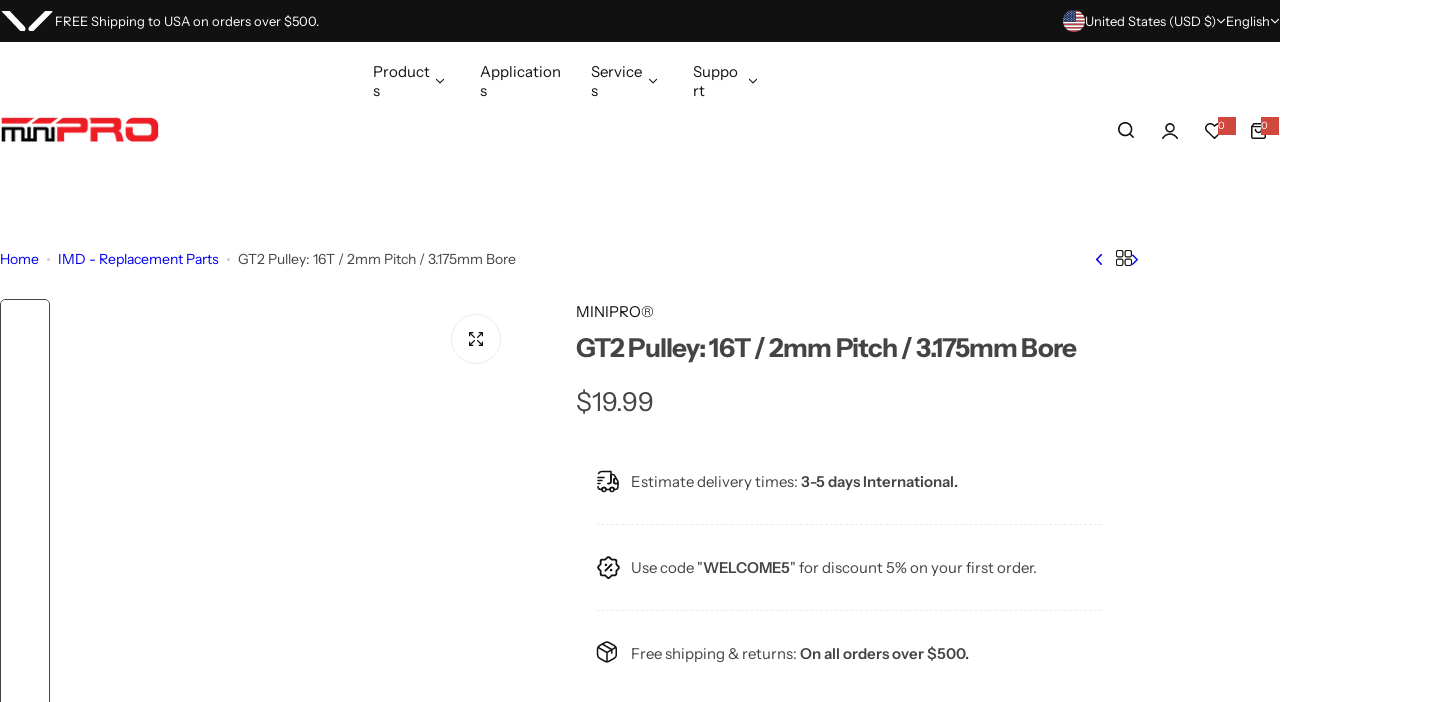

--- FILE ---
content_type: text/javascript
request_url: https://www.minipro.com/cdn/shop/t/84/assets/global.js?v=15226143933268075711767146074
body_size: 4069
content:
"use-strict";var BlsLazyloadImg=function(){return{init:function(){this.lazyReady()},lazyReady:function(){if(window.IntersectionObserver){let observer=new IntersectionObserver((entries,observer2)=>{entries.forEach(entry=>{if(entry.isIntersecting){const onImageLoad=e=>{const target=e.currentTarget;setTimeout(()=>{target?.closest("motion-element")?.classList.remove("bls-loading-image"),target?.classList.remove("bls-loading-image")},600),e.currentTarget.removeEventListener("load",onImageLoad)};entry.target.width=entry.boundingClientRect.width,entry.target.height=entry.boundingClientRect.height,entry.target.sizes=`${entry.boundingClientRect.width}px`,entry.target.addEventListener("load",onImageLoad),observer2.unobserve(entry.target)}})},{rootMargin:"10px"});document.querySelectorAll(".bls-image-js img").forEach(img=>{observer.observe(img)})}}}}();BlsLazyloadImg.init();function CloseAllPopup(data){publish("closeCanvas",data)}const imageReady=imageOrArray=>imageOrArray?(imageOrArray=imageOrArray instanceof Element?[imageOrArray]:Array.from(imageOrArray),Promise.all(imageOrArray.map(image=>new Promise(resolve=>{image.tagName==="IMG"&&image.complete||!image.offsetParent?setTimeout(()=>{image.closest("motion-element")?.classList.remove("bls-loading-image"),image.classList.remove("bls-loading-image"),resolve()},100):image.addEventListener("load",e=>{e.currentTarget.closest("motion-element")?.classList.remove("bls-loading-image"),e.currentTarget.classList.remove("bls-loading-image"),resolve()})})))):Promise.resolve();function pauseAllMedia(){document.querySelectorAll(".js-youtube").forEach(video=>{video.contentWindow.postMessage('{"event":"command","func":"pauseVideo","args":""}',"*")}),document.querySelectorAll(".js-vimeo").forEach(video=>{video.contentWindow.postMessage('{"method":"pause"}',"*")}),document.querySelectorAll("video").forEach(video=>video.pause()),document.querySelectorAll("product-model").forEach(model=>{model.modelViewerUI&&model.modelViewerUI.pause()})}class SlideSection extends HTMLElement{constructor(){super(),this.globalSlide=null,this.init()}init(){document.body.classList.contains("index")?window.pageYOffset>0||document.body.classList.contains("swiper-lazy")?this.initSlide():this.classList.contains("lazy-loading-swiper-before")?this.initSlide():this.classList.add("lazy-loading-swiper-after"):this.initSlide()}initSlide(){const _this=this;var autoplaying=_this?.dataset.autoplay==="true";const loop=_this?.dataset.loop==="true",itemDesktop=_this?.dataset.desktop?_this?.dataset.desktop:4;var itemTablet=_this?.dataset.tablet?_this?.dataset.tablet:"";const itemMobile=_this?.dataset.mobile?_this?.dataset.mobile:1,direction=_this?.dataset.direction?_this?.dataset.direction:"horizontal";var autoplaySpeed=_this?.dataset.autoplaySpeed?_this?.dataset.autoplaySpeed*1e3:3e3,speed=_this?.dataset.speed?_this?.dataset.speed:400;const effect=_this?.dataset.effect?_this?.dataset.effect:"slide",row=_this?.dataset.row?_this?.dataset.row:1;var spacing=_this?.dataset.spacing?_this?.dataset.spacing:30;const progressbar=_this?.dataset.paginationProgressbar==="true",autoItem=_this?.dataset.itemMobile==="true",autoHeight=_this?.dataset.autoHeight==="true",paginationCustom=_this?.dataset.customPagination,slideShow=_this?.dataset.slideshow==="true",revealSlideshow=_this?.dataset.revealSlideshow==="true",customNavigation=_this?.dataset.customNavigation==="true",customPrev=_this?.dataset.customPrev,customNext=_this?.dataset.customNext,arrowCenterimage=_this?.dataset.arrowCenterimage?_this?.dataset.arrowCenterimage:0;spacing=Number(spacing),autoplaySpeed=Number(autoplaySpeed),speed=Number(speed),autoplaying&&(autoplaying={delay:autoplaySpeed}),itemTablet||(itemDesktop<2?itemTablet=1:itemDesktop<3?itemTablet=2:itemTablet=3),direction=="vertical"&&(_this.style.maxHeight=_this.offsetHeight+"px"),this.globalSlide=new Swiper(_this,{slidesPerView:autoItem?"auto":itemMobile,spaceBetween:spacing>=15?15:spacing,autoplay:autoplaying,direction,loop,effect,autoHeight,speed,watchSlidesProgress:!0,watchSlidesVisibility:!0,centeredSlides:!1,grabCursor:!0,grid:{rows:row,fill:"row"},navigation:{nextEl:customNavigation?document.querySelector(`.${customNext}`):_this.querySelector(".swiper-button-next"),prevEl:customNavigation?document.querySelector(`.${customPrev}`):_this.querySelector(".swiper-button-prev")},pagination:{clickable:!0,el:paginationCustom==null?_this.querySelector(".parent-pagination")||_this.querySelector(".swiper-pagination"):_this.querySelector(`.${paginationCustom}`),type:progressbar?"progressbar":"bullets"},breakpoints:{768:{slidesPerView:itemTablet,spaceBetween:spacing>=30?30:spacing,type:progressbar?"progressbar":"bullets",autoHeight:!1,centeredSlides:!1},1025:{slidesPerView:itemDesktop,spaceBetween:spacing,type:progressbar?"progressbar":"bullets",autoHeight:!1,centeredSlides:!!(slideShow&&itemDesktop==1.5)}},thumbs:{swiper:this.thumbnailSlide?this.thumbnailSlide:null},on:{init:function(e){var sec__tiktok=_this.closest(".sec__tiktok-video");if(e.autoplay.stop(),_this?.dataset.autoplay==="true"&&Motion.inView(_this,async()=>{e.autoplay.start()},{margin:"0px 0px -50px 0px"}),sec__tiktok&&(_this.initSecTiktok(sec__tiktok),window.addEventListener("resize",function(){setTimeout(()=>{_this.initSecTiktok(sec__tiktok)},150)})),arrowCenterimage){var items_slide=_this.querySelectorAll(".product-item__media--ratio");if(items_slide.length!=0){var oH=[];items_slide.forEach(e2=>{oH.push(e2.offsetHeight/2)});var max=Math.max(...oH),arrowsOffset="--arrows-offset-top: "+max+"px";_this.querySelectorAll(".swiper-arrow")&&_this.querySelectorAll(".swiper-arrow").forEach(arrow=>{arrow.setAttribute("style",arrowsOffset)})}}var video=_this.querySelector("video.slideshow");if(video){const handleIntersection=(entries,observer)=>{if(!entries[0].isIntersecting)return;observer.unobserve(_this),_this.querySelectorAll("video").forEach(video2=>{const dataSrc=video2.dataset.src;dataSrc&&(video2.src=dataSrc,video2.removeAttribute("data-src"))})};new IntersectionObserver(handleIntersection.bind(_this),{rootMargin:"0px 0px 200px 0px"}).observe(_this)}},slideChange:function(){const index_currentSlide=this.realIndex+1;_this.closest(".sec__testimonials-single")&&(_this.closest(".sec__testimonials-single").querySelectorAll("single-item").forEach(dot=>{dot.classList.remove("active")}),_this.closest(".sec__testimonials-single").querySelector(".testimonials-author-image[data-position='"+index_currentSlide+"']").classList.add("active"))},slideChangeTransitionStart:function(){if(!slideShow)return;this.slides[this.activeIndex].querySelectorAll("motion-element").forEach(async motion=>{await motion.preInitialize()})},slideChangeTransitionEnd:function(){if(!slideShow)return;this.slides[this.activeIndex].querySelectorAll("motion-element").forEach(async motion=>{motion.classList.remove("animate-delay"),await motion.initialize()})},afterInit:function(){slideShow&&revealSlideshow&&itemDesktop<=3&&_this.duplicateSlides(this)},touchMove:function(swiper,event){const innerWidth=event.view.innerWidth,swiperMedia=swiper.el.classList.contains("swiper-popup-media"),slidePopup=document.querySelector("slide-section-popup");slidePopup&&swiperMedia&&innerWidth>767&&(slidePopup.swiper.allowTouchMove=!1,slidePopup.swiper.unsetGrabCursor())},touchEnd:function(swiper,event){const innerWidth=event.view.innerWidth,swiperMedia=swiper.el.classList.contains("swiper-popup-media"),slidePopup=document.querySelector("slide-section-popup");swiperMedia&&slidePopup&&innerWidth>767&&(slidePopup.swiper.allowTouchMove=!0,slidePopup.swiper.setGrabCursor())}}})}duplicateSlides(swiper){const _this=this,swiperWrapper=_this.querySelector(".swiper-wrapper"),originalSlides=swiperWrapper.querySelectorAll(".swiper-slide"),paginationEl=_this.querySelector(".swiper-pagination");if(paginationEl){const observer=new MutationObserver(mutations=>{mutations.forEach(mutation=>{mutation.type==="childList"&&mutation.addedNodes.forEach(node=>{if(node.nodeType===1&&node.classList.contains("swiper-pagination-bullet")){const allBullets=paginationEl.querySelectorAll(".swiper-pagination-bullet");Array.from(allBullets).indexOf(node)>=originalSlides.length&&node.classList.add("swiper-pagination-duplicate")}})}),observer.disconnect()});observer.observe(paginationEl,{childList:!0})}originalSlides.forEach(slide=>{const clonedSlide=slide.cloneNode(!0);clonedSlide.classList.add("swiper-slide-duplicate"),swiperWrapper.appendChild(clonedSlide)}),swiper.update()}initSecTiktok(sec){sec.querySelectorAll(".swiper-slide").forEach(arrow=>{const tiktok=arrow.querySelector(".section_tiktok-image");let width="--item-width: "+arrow.offsetWidth;tiktok.setAttribute("style",width)})}}customElements.define("slide-section",SlideSection);class PopupBase extends HTMLElement{constructor(){super(),this.customClass=this.dataset.customClass,this.modal=null}initPopup(content,text,customClass,modalWidth){const _this=this;this.modal=new tingle.modal({footer:!1,stickyFooter:!1,closeMethods:["overlay","button","escape"],cssClass:[this.customClass||customClass],onOpen:function(){const modalBoxContent=this.modal.querySelector(".tingle-modal-box");modalWidth&&modalBoxContent.style.setProperty("--popup-max-width",modalWidth),document.dispatchEvent(new CustomEvent("modal:opened")),document.documentElement.classList.add("open-popup"),root.style.setProperty("padding-right",getScrollBarWidth.init()+"px");const video=this.modalBox.querySelector("video");video&&(video.play(),this.modal.classList.contains("shopable-video")&&(video.muted=!1))},onClose:function(){document.dispatchEvent(new CustomEvent("modal:closed")),document.documentElement.classList.remove("open-popup"),root.style.removeProperty("padding-right")},beforeClose:function(){return _this.onCloseEvent(),document.documentElement.classList.remove("open-popup"),root.style.removeProperty("padding-right"),!0}}),this.modal.setHeader=function(content2){let popup_content=this.modalBoxContent,popup_header=document.createElement("div");popup_header.classList.add("tingle-modal-box__header"),popup_header.innerHTML=content2,popup_content.parentNode.insertBefore(popup_header,popup_content)},text&&this.modal.setHeader(text),this.modal.setContent(content),this.modal.open()}onClose(){this.modal.close()}onCloseEvent(){}}class SwatchInit extends HTMLElement{constructor(){super(),this.options=null,this.init()}init(){const _this=this;this.querySelectorAll(".product__color-swatches--js").forEach(btn=>{_this.checkSwatches(btn)})}checkSwatches(e){const{color,image,customValue,swatchType,optionSwatchValue}=e.dataset;color&&(swatchType!="variant_images"?optionSwatchValue.length==0||optionSwatchValue==null?this.checkColor(color)?(e.style.backgroundColor=color,e.classList.add(customValue)):(e.classList.add(customValue),image&&(e.classList.add("color__"+color.replace(" ","-")),e.style.backgroundColor=null,e.style.backgroundImage="url('"+image+"')",e.style.backgroundSize="cover",e.style.backgroundRepeat="no-repeat")):e.style.setProperty("--swatch--background",optionSwatchValue):optionSwatchValue==null||optionSwatchValue.length==0?image?(e.classList.add("color__"+color.replace(" ","-")),e.style.backgroundColor=null,e.style.backgroundImage="url('"+image+"')",e.style.backgroundSize="cover",e.style.backgroundRepeat="no-repeat"):(this.checkColor(color)&&(e.style.backgroundColor=color),e.classList.add(customValue)):e.style.setProperty("--swatch--background",optionSwatchValue))}checkColor(strColor){var s=new Option().style;return s.color=strColor,s.color==strColor}updateOptions(){this.options=Array.from(this.querySelectorAll(".product__color-swatches--js.active"),select=>select.getAttribute("data-value")),this.variantData.find(variant=>{this.options.length==1&&{1:variant.option1,2:variant.option2,3:variant.option3}[this.position_swatch]===this.options[0]&&(this.options=variant.options)})}updateMasterId(variantData){return this.currentVariant=variantData.find(variant=>!variant.options.map((option,index)=>this.options[index]===option).includes(!1))}}class DeferredMedia extends HTMLElement{constructor(){super();const poster=this.querySelector('[id^="Deferred-Poster-"]');poster&&poster.addEventListener("click",this.loadContent.bind(this))}loadContent(focus=!0){if(pauseAllMedia(),!this.getAttribute("loaded")){const content=document.createElement("div");content.appendChild(this.querySelector("template").content.firstElementChild.cloneNode(!0)),this.setAttribute("loaded",!0);const deferredElement=this.appendChild(content.querySelector("video, model-viewer, iframe"));focus&&deferredElement.focus(),deferredElement.nodeName=="VIDEO"&&deferredElement.getAttribute("autoplay")&&deferredElement.play()}}}function handleErrorMessagePopup(errorMessage=!1){const url=`${window.location.pathname}?section_id=form-message`;fetch(url).then(response=>response.text()).then(responseText=>{const elementErrorMessage=new DOMParser().parseFromString(responseText,"text/html").querySelector(".product-form__error-message-wrapper"),elementMessage=elementErrorMessage.querySelector(".product-form__error-message");elementMessage.textContent=errorMessage,showToast(elementErrorMessage.innerHTML,5e3,"modal-error")}).catch(e=>{throw e})}function showToast(message,duration=3e3,customClass=""){let toastContainer=document.getElementById("toast-container");toastContainer||(toastContainer=document.createElement("div"),toastContainer.id="toast-container",document.body.appendChild(toastContainer));const toast=document.createElement("div");toast.className=`toast show ${customClass}`,toast.innerHTML=message,toastContainer.appendChild(toast),Motion.animate(toast,{opacity:[0,1],scale:[.3,1]},{duration:.3,easing:"ease-out"}),setTimeout(()=>{closeToast(toast)},duration)}function closeToast(toast){Motion.animate(toast,{opacity:0,scale:.5},{duration:.2,easing:"ease-in"}).then(()=>{toast.remove()})}class SlideLazyLoad{constructor(e){this.triggerEventsJs=e,this.eventOptionsJs={passive:!0},this.userEventListenerJs=this.triggerListenerJs.bind(this),this.delayedScriptsJs={normal:[],async:[],defer:[]}}triggerListenerJs(){this._removeUserInteractionListenerJs(this),document.readyState==="loading"?document.addEventListener("DOMContentLoaded",this._loadEverythingReadyNow.bind(this)):this._loadEverythingReadyNow()}_removeUserInteractionListenerJs(e){this.triggerEventsJs.forEach(t=>window.removeEventListener(t,e.userEventListenerJs,e.eventOptionsJs))}_addUserInteractionListenerJs(e){this.triggerEventsJs.forEach(t=>window.addEventListener(t,e.userEventListenerJs,e.eventOptionsJs))}_preloadAllScriptsJs(){document.body.classList.add("swiper-lazy"),document.body.classList.add("review-lazy"),document.querySelectorAll(".lazy-loading-swiper-after").forEach(el=>{el.classList.remove("lazy-loading-swiper-after"),this.initSlide(el)}),document.querySelectorAll(".review-product-added").forEach(el=>{el.classList.remove("review-product-added"),el.innerHTML=el.querySelector(".product-review-json").innerHTML,el.classList.remove("inline-loading")})}initSlide(el){const _this=el;var autoplaying=_this?.dataset.autoplay==="true";const loop=_this?.dataset.loop==="true",itemDesktop=_this?.dataset.desktop?_this?.dataset.desktop:4;var itemTablet=_this?.dataset.tablet?_this?.dataset.tablet:"";const itemMobile=_this?.dataset.mobile?_this?.dataset.mobile:1,direction=_this?.dataset.direction?_this?.dataset.direction:"horizontal";var autoplaySpeed=_this?.dataset.autoplaySpeed?_this?.dataset.autoplaySpeed*1e3:3e3,speed=_this?.dataset.speed?_this?.dataset.speed:400;const effect=_this?.dataset.effect?_this?.dataset.effect:"slide",row=_this?.dataset.row?_this?.dataset.row:1;var spacing=_this?.dataset.spacing?_this?.dataset.spacing:30;const progressbar=_this?.dataset.paginationProgressbar==="true",autoItem=_this?.dataset.itemMobile==="true",arrowCenterimage=_this?.dataset.arrowCenterimage?_this?.dataset.arrowCenterimage:0;spacing=Number(spacing),autoplaySpeed=Number(autoplaySpeed),speed=Number(speed),autoplaying&&(autoplaying={delay:autoplaySpeed}),itemTablet||(itemDesktop<2?itemTablet=1:itemDesktop<3?itemTablet=2:itemTablet=3),direction=="vertical"&&(_this.style.maxHeight=_this.offsetHeight+"px"),_this.globalSlide=new Swiper(el,{slidesPerView:autoItem?"auto":itemMobile,spaceBetween:spacing>=15?15:spacing,autoplay:autoplaying,direction,loop,effect,speed,watchSlidesProgress:!0,watchSlidesVisibility:!0,grid:{rows:row,fill:"row"},navigation:{nextEl:_this.querySelector(".swiper-button-next"),prevEl:_this.querySelector(".swiper-button-prev")},pagination:{clickable:!0,el:_this.querySelector(".parent-pagination")||_this.querySelector(".swiper-pagination"),type:progressbar?"progressbar":"bullets"},breakpoints:{768:{slidesPerView:itemTablet,spaceBetween:spacing>=30?30:spacing,pagination:{type:progressbar?"progressbar":"bullets"}},1025:{slidesPerView:itemDesktop,spaceBetween:spacing,pagination:{type:progressbar?"progressbar":"bullets"}}},thumbs:{swiper:this.thumbnailSlide?this.thumbnailSlide:null},on:{init:function(e){e.autoplay.stop(),_this?.dataset.autoplay==="true"&&Motion.inView(_this,async()=>{e.autoplay.start()},{margin:"0px 0px -50px 0px"});var sec__tiktok=_this.closest(".sec__tiktok-video");if(sec__tiktok&&(_this.initSecTiktok(sec__tiktok),window.addEventListener("resize",function(){setTimeout(()=>{_this.initSecTiktok(sec__tiktok)},150)})),arrowCenterimage){var items_slide=_this.querySelectorAll(".product-item__media--ratio");if(items_slide.length!=0){var oH=[];items_slide.forEach(e2=>{oH.push(e2.offsetHeight/2)});var max=Math.max(...oH),arrowsOffset="--arrows-offset-top: "+max+"px";_this.querySelectorAll(".swiper-arrow")&&_this.querySelectorAll(".swiper-arrow").forEach(arrow=>{arrow.setAttribute("style",arrowsOffset)})}}},realIndexChange:function(swiper){var slide_visibles=_this.querySelectorAll(".swiper-slide motion-element:not([data-image])");slide_visibles?.forEach(slide=>{slide.hasAttribute("hold")||slide?.setAttribute("hold",!0)})},slideChange:function(){const index_currentSlide=this.realIndex+1;_this.closest(".sec__testimonials-single")&&(_this.closest(".sec__testimonials-single").querySelectorAll("single-item").forEach(dot=>{dot.classList.remove("active")}),_this.closest(".sec__testimonials-single").querySelector(".testimonials-author-image[data-position='"+index_currentSlide+"']").classList.add("active"))}}})}async _loadEverythingReadyNow(){this._preloadAllScriptsJs(),await this._loadScriptsFromListJs(this.delayedScriptsJs.normal),await this._loadScriptsFromListJs(this.delayedScriptsJs.defer),await this._loadScriptsFromListJs(this.delayedScriptsJs.async),await this._triggerDOMContentLoadedJs(),await this._triggerWindowLoadJs(),window.dispatchEvent(new Event("glozinspeed-allScriptsLoaded"))}async _loadScriptsFromListJs(e){const t=e.shift();return t?(await this._transformScript(t),this._loadScriptsFromListJs(e)):Promise.resolve()}async _transformScript(e){return await this._requestAnimFrame(),new Promise(t=>{const s=document.createElement("script");let n;[...e.attributes].forEach(e2=>{let t2=e2.nodeName;t2!=="type"&&(t2==="data-glozinlazy-type"&&(t2="type",n=e2.nodeValue),s.setAttribute(t2,e2.nodeValue))}),e.hasAttribute("src")?(s.addEventListener("load",t),s.addEventListener("error",t)):(s.text=e.text,t()),e.parentNode.replaceChild(s,e)})}async _triggerDOMContentLoadedJs(){this.domReadyFired=!0,await this._requestAnimFrame(),document.dispatchEvent(new Event("glozinspeed-DOMContentLoaded")),await this._requestAnimFrame(),window.dispatchEvent(new Event("glozinspeed-DOMContentLoaded")),await this._requestAnimFrame(),document.dispatchEvent(new Event("glozinspeed-readystatechange")),await this._requestAnimFrame(),document.glozinonreadystatechange&&document.glozinonreadystatechange()}async _triggerWindowLoadJs(){await this._requestAnimFrame(),window.dispatchEvent(new Event("glozinspeed-load")),await this._requestAnimFrame(),window.glozinonload&&window.glozinonload(),await this._requestAnimFrame(),window.dispatchEvent(new Event("glozinspeed-pageshow")),await this._requestAnimFrame(),window.glozinonpageshow&&window.glozinonpageshow()}async _requestAnimFrame(){return new Promise(e=>requestAnimationFrame(e))}static run(){const e=new SlideLazyLoad(["keydown","mousemove","touchmove","touchstart","touchend","wheel"]);e._addUserInteractionListenerJs(e)}}SlideLazyLoad.run();class CopyButton extends HTMLElement{constructor(){super(),this.content=this.dataset.content,this.init()}init(){this.content&&this.addEventListener("click",this.onClick.bind(this))}onClick(){navigator.clipboard.writeText(this.content),this.classList.add("copied")}updateUrl(newContent){this.content=newContent}}customElements.define("copy-button",CopyButton);
//# sourceMappingURL=/cdn/shop/t/84/assets/global.js.map?v=15226143933268075711767146074


--- FILE ---
content_type: text/javascript
request_url: https://www.minipro.com/cdn/shop/t/84/assets/motion-effect.js?v=142130325114851977421767146075
body_size: 418
content:
class MotionElement extends HTMLElement{constructor(){super()}connectedCallback(){if(this.isHold||(this.preInitialize(),this.dataset.noview))return;if(!this.isConnected||!document.body.contains(this)){setTimeout(()=>{this.connectedCallback()},100);return}var _this=this;let custom_margin=this.dataset.margin||"0px 0px -5px 0px",rootElement={};if(this.dataset.parent){var parent=this.closest(`.${this.dataset.parent}`);rootElement={root:parent},custom_margin="0px 0px 0px 0px"}Motion.inView(_this,async()=>{!this.isInstant&&this.mediaElements&&this.hasAttribute("data-image")&&await imageReady(this.mediaElements),setTimeout(()=>{_this.initialize()},50)},{margin:custom_margin,...rootElement})}get isHold(){return this.hasAttribute("hold")}get slideElement(){return!!this.hasAttribute("slideshow")}get Transition(){return this.getAttribute("data-transition")?.split(",").map(Number)||[.22,.61,.36,1]}get isInstant(){return this.hasAttribute("data-instantly")}get mediaElements(){return Array.from(this.querySelectorAll("img, iframe, svg"))}get animationType(){return this.dataset.motion||"fade-up"}get animationDelay(){return parseInt(this.dataset.motionDelay||0)/1e3}set animationDelay(value){this.dataset.motionDelay=value}get delayLoad(){return this.classList.contains("animate-delay")}preInitialize(){if(!(window.innerWidth<768&&!this.slideElement)&&!this.isHold)switch(this.animationType){case"fade-in":Motion.animate(this,{opacity:0},{duration:0});break;case"fade-up":Motion.animate(this,{transform:"translateY(2.5rem)",opacity:0},{duration:0});break;case"fade-up-sm":Motion.animate(this,{transform:"translateY(1rem)",opacity:0},{duration:0});break;case"fade-up-lg":Motion.animate(this,{transform:"translateY(3rem)",opacity:0},{duration:0});break;case"zoom-in":Motion.animate(this,{transform:"scale(0.8)"},{duration:0});break;case"zoom-in-lg":Motion.animate(this,{transform:"scale(0)"},{duration:0});break;case"zoom-out":Motion.animate(this,{transform:"scale(1.07)"},{duration:0});break;case"zoom-out-sm":Motion.animate(this,{transform:"scale(1.07)"},{duration:0});break;case"zoom-out-lg":Motion.animate(this,{transform:"scale(1.07)"},{duration:0});break}}async initialize(){if(!(window.innerWidth<768&&!this.slideElement)&&!this.delayLoad&&!this.isHold){switch(this.animationType){case"fade-in":await Motion.animate(this,{opacity:1},{duration:1.5,delay:this.animationDelay,easing:this.transition}).finished;break;case"fade-up":await Motion.animate(this,{transform:"translateY(0)",opacity:1},{duration:.5,delay:this.animationDelay,easing:this.transition}).finished;break;case"fade-up-sm":await Motion.animate(this,{transform:"translateY(0)",opacity:1},{duration:.3,delay:this.animationDelay,easing:this.transition}).finished;break;case"fade-up-lg":await Motion.animate(this,{transform:"translateY(0)",opacity:1},{duration:.5,delay:this.animationDelay,easing:this.transition}).finished;break;case"zoom-in":await Motion.animate(this,{transform:"scale(1)"},{duration:1.3,delay:this.animationDelay,easing:this.transition}).finished;break;case"zoom-in-lg":await Motion.animate(this,{transform:"scale(1)"},{duration:.5,delay:this.animationDelay,easing:this.transition}).finished;break;case"zoom-out":await Motion.animate(this,{transform:"scale(1)"},{duration:1.5,delay:this.animationDelay,easing:this.transition}).finished;break;case"zoom-out-sm":await Motion.animate(this,{transform:"scale(1)"},{duration:1,delay:this.animationDelay,easing:this.transition}).finished;break;case"zoom-out-lg":await Motion.animate(this,{transform:"scale(1)"},{duration:1,delay:this.animationDelay,easing:this.transition}).finished;break}this.slideElement&&this.classList.add("animate-delay")}}refreshAnimation(){this.removeAttribute("hold"),this.preInitialize(),setTimeout(()=>{this.initialize()},50)}}customElements.define("motion-element",MotionElement);class MotionItemsEffect extends HTMLElement{constructor(){super(),this.init()}init(){this.setupInitialAnimation(),this.setupInViewEffect()}get allItems(){return this.querySelectorAll(".motion-item")}get visibleItems(){return this.querySelectorAll(".product-item:not([style])")}get animationType(){return this.dataset.motion||"fade-up"}setupInitialAnimation(){if(!(window.innerWidth<768))switch(this.animationType){case"fade-in":this.fadeInInit();break;case"fade-up-lg":this.fadeUpLgInit();break;case"zoom-in":this.zoomInInit();break}}fadeInInit(){Motion.animate(this.allItems,{opacity:.01},{duration:0})}zoomInInit(){Motion.animate(this.allItems,{opacity:0,scale:.8},{duration:0})}fadeUpLgInit(){Motion.animate(this.allItems,{y:20,opacity:.01,visibility:"hidden"},{duration:0})}setupInViewEffect(){window.innerWidth<768||Motion.inView(this,this.animateItems.bind(this),{margin:"0px 0px -15px 0px"})}animateItems(){switch(this.animationType){case"fade-in":this.fadeIn();break;case"fade-up-lg":this.fadeUpLg();break;case"zoom-in":this.zoomIn();break}}fadeIn(){Motion.animate(this.allItems,{opacity:[.01,1]},{duration:.6,easing:[.22,.61,.36,1]}).finished}fadeUpLg(){Motion.animate(this.allItems,{y:[20,0],opacity:[.01,1],visibility:["hidden","visible"]},{duration:.6,delay:Motion.stagger(.15),easing:[.22,.61,.36,1]}).finished}zoomIn(){Motion.animate(this.allItems,{opacity:[0,1],scale:[.8,1]},{duration:.6,delay:Motion.stagger(.15),easing:[.22,.61,.36,1]}).finished}reloadAnimationEffect(){switch(this.animationType){case"fade-in":this.fadeInReload();break;case"fade-up-lg":this.fadeUpLgReload();break;case"zoom-in":this.zoomInReload();break}}fadeInReload(){Motion.animate(this.visibleItems,{opacity:[.01,1]},{duration:.6,easing:[.22,.61,.36,1]}).finished}fadeUpLgReload(){Motion.animate(this.visibleItems,{y:[20,0],opacity:[.01,1],visibility:["hidden","visible"]},{duration:.6,delay:Motion.stagger(.15),easing:[.22,.61,.36,1]}).finished}zoomInReload(){Motion.animate(this.visibleItems,{opacity:[0,1],scale:[.8,1]},{duration:.6,delay:Motion.stagger(.15),easing:[.22,.61,.36,1]}).finished}}customElements.define("motion-items-effect",MotionItemsEffect);
//# sourceMappingURL=/cdn/shop/t/84/assets/motion-effect.js.map?v=142130325114851977421767146075
